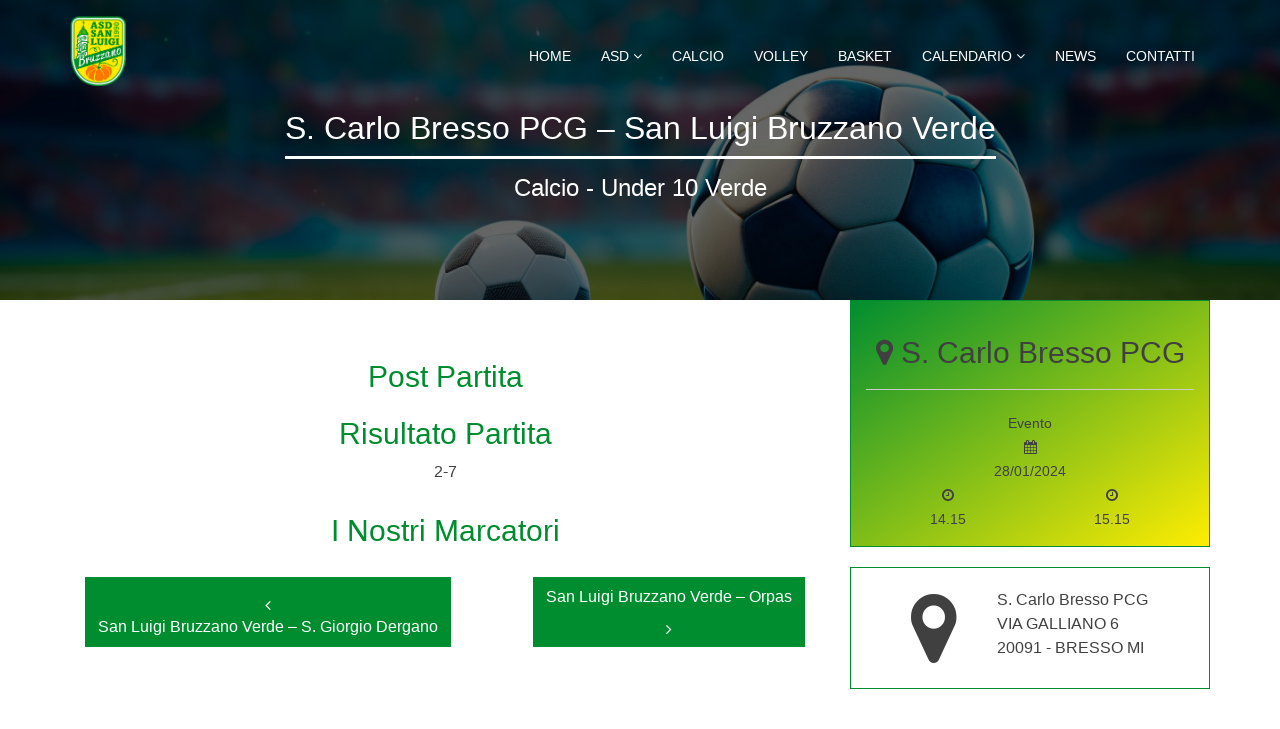

--- FILE ---
content_type: text/html; charset=UTF-8
request_url: https://www.sanluigibruzzano.it/Eventi-Calcio/s-carlo-bresso-pcg-san-luigi-bruzzano-verde/
body_size: 42058
content:
<!doctype html>
<html lang="it-IT">
<head>
	<meta charset="UTF-8">
	<meta name="viewport" content="width=device-width, initial-scale=1">
	<link rel="profile" href="https://gmpg.org/xfn/11">
	<meta http-equiv="X-UA-Compatible" content="IE=edge,chrome=1" />
			<meta name="robots" content="all,index, follow" />
	
	<link rel="apple-touch-icon-precomposed" sizes="57x57" href="https://www.sanluigibruzzano.it/wp-content/themes/asd_san_luigi_bruzzano/inc/favicon/apple-touch-icon-57x57.png" />
	<link rel="apple-touch-icon-precomposed" sizes="114x114" href="https://www.sanluigibruzzano.it/wp-content/themes/asd_san_luigi_bruzzano/inc/favicon/apple-touch-icon-114x114.png" />
	<link rel="apple-touch-icon-precomposed" sizes="72x72" href="https://www.sanluigibruzzano.it/wp-content/themes/asd_san_luigi_bruzzano/inc/favicon/apple-touch-icon-72x72.png" />
	<link rel="apple-touch-icon-precomposed" sizes="144x144" href="https://www.sanluigibruzzano.it/wp-content/themes/asd_san_luigi_bruzzano/inc/favicon/apple-touch-icon-144x144.png" />
	<link rel="apple-touch-icon-precomposed" sizes="60x60" href="https://www.sanluigibruzzano.it/wp-content/themes/asd_san_luigi_bruzzano/inc/favicon/apple-touch-icon-60x60.png" />
	<link rel="apple-touch-icon-precomposed" sizes="120x120" href="https://www.sanluigibruzzano.it/wp-content/themes/asd_san_luigi_bruzzano/inc/favicon/apple-touch-icon-120x120.png" />
	<link rel="apple-touch-icon-precomposed" sizes="76x76" href="https://www.sanluigibruzzano.it/wp-content/themes/asd_san_luigi_bruzzano/inc/favicon/apple-touch-icon-76x76.png" />
	<link rel="apple-touch-icon-precomposed" sizes="152x152" href="https://www.sanluigibruzzano.it/wp-content/themes/asd_san_luigi_bruzzano/inc/favicon/apple-touch-icon-152x152.png" />
	<link rel="icon" type="image/png" href="https://www.sanluigibruzzano.it/wp-content/themes/asd_san_luigi_bruzzano/inc/favicon/favicon-196x196.png" sizes="196x196" />
	<link rel="icon" type="image/png" href="https://www.sanluigibruzzano.it/wp-content/themes/asd_san_luigi_bruzzano/inc/favicon/favicon-96x96.png" sizes="96x96" />
	<link rel="icon" type="image/png" href="https://www.sanluigibruzzano.it/wp-content/themes/asd_san_luigi_bruzzano/inc/favicon/favicon-32x32.png" sizes="32x32" />
	<link rel="icon" type="image/png" href="https://www.sanluigibruzzano.it/wp-content/themes/asd_san_luigi_bruzzano/inc/favicon/favicon-16x16.png" sizes="16x16" />
	<link rel="icon" type="image/png" href="https://www.sanluigibruzzano.it/wp-content/themes/asd_san_luigi_bruzzano/inc/favicon/favicon-128.png" sizes="128x128" />
	<meta name="application-name" content="&nbsp;"/>
	<meta name="msapplication-TileColor" content="#FFFFFF" />
	<meta name="msapplication-TileImage" content="https://www.sanluigibruzzano.it/wp-content/themes/asd_san_luigi_bruzzano/inc/favicon/mstile-144x144.png" />
	<meta name="msapplication-square70x70logo" content="https://www.sanluigibruzzano.it/wp-content/themes/asd_san_luigi_bruzzano/inc/favicon/mstile-70x70.png" />
	<meta name="msapplication-square150x150logo" content="https://www.sanluigibruzzano.it/wp-content/themes/asd_san_luigi_bruzzano/inc/favicon/mstile-150x150.png" />
	<meta name="msapplication-wide310x150logo" content="https://www.sanluigibruzzano.it/wp-content/themes/asd_san_luigi_bruzzano/inc/favicon/mstile-310x150.png" />
	<meta name="msapplication-square310x310logo" content="https://www.sanluigibruzzano.it/wp-content/themes/asd_san_luigi_bruzzano/inc/favicon/mstile-310x310.png" />
<!--social tag-->
	<meta property="og:type" content="website" />
	<meta property="og:site_name" content="ASD San Luigi Bruzzano" />
	<meta property="og:title" content="S. Carlo Bresso PCG &#8211; San Luigi Bruzzano Verde" />
	<meta property="og:description" content=""/>
	<meta property="og:url" content="https://www.sanluigibruzzano.it/Eventi-Calcio/s-carlo-bresso-pcg-san-luigi-bruzzano-verde/" />
	<meta property="og:image:alt" content="S. Carlo Bresso PCG &#8211; San Luigi Bruzzano Verde" />
	<meta property="og:image" content="https://www.sanluigibruzzano.it/wp-content/uploads/2023/12/img_evidenza_calcio.jpg"/>
	<meta property="og:site_name" content="S. Carlo Bresso PCG &#8211; San Luigi Bruzzano Verde" />

	<meta name="twitter:card" content="card_type">
	<meta name="twitter:site" content="https://www.sanluigibruzzano.it/Eventi-Calcio/s-carlo-bresso-pcg-san-luigi-bruzzano-verde/">
	<meta name="twitter:title" content="S. Carlo Bresso PCG &#8211; San Luigi Bruzzano Verde"/>
	<meta name="twitter:description" content=""/>
	<meta name="twitter:creator" content="@cesco82it">
	<meta name="twitter:image:src" content="https://www.sanluigibruzzano.it/wp-content/uploads/2023/12/img_evidenza_calcio.jpg"/>

	<meta itemprop="name" content="ASD San Luigi Bruzzano">
	<meta itemprop="description" content=""/>
	<meta itemprop="image" content="https://www.sanluigibruzzano.it/wp-content/uploads/2023/12/img_evidenza_calcio.jpg"/>

	 <style type="text/css">
		#hero{
								background-image: url(https://www.sanluigibruzzano.it/wp-content/uploads/2024/06/hero_san_luigi_bruzzano_asd_homepage.jpg);@media (max-width:661px){background-image: url(https://www.sanluigibruzzano.it/wp-content/uploads/2023/12/hero_img_san_luigi_bruzzano_mobile-scaled.jpg);}		}
		#cta{
				background-image: url(https://www.sanluigibruzzano.it/wp-content/uploads/2023/12/cta_img_san_luigi_bruzzano.jpg);		}
	</style>
	<title>S. Carlo Bresso PCG &#8211; San Luigi Bruzzano Verde &#8211; ASD San Luigi Bruzzano</title>
<meta name='robots' content='max-image-preview:large' />
<link rel='dns-prefetch' href='//fonts.googleapis.com' />
<link rel="alternate" type="application/rss+xml" title="ASD San Luigi Bruzzano &raquo; Feed" href="https://www.sanluigibruzzano.it/feed/" />
<link rel="alternate" type="application/rss+xml" title="ASD San Luigi Bruzzano &raquo; Feed dei commenti" href="https://www.sanluigibruzzano.it/comments/feed/" />
<link rel="alternate" title="oEmbed (JSON)" type="application/json+oembed" href="https://www.sanluigibruzzano.it/wp-json/oembed/1.0/embed?url=https%3A%2F%2Fwww.sanluigibruzzano.it%2FEventi-Calcio%2Fs-carlo-bresso-pcg-san-luigi-bruzzano-verde%2F" />
<link rel="alternate" title="oEmbed (XML)" type="text/xml+oembed" href="https://www.sanluigibruzzano.it/wp-json/oembed/1.0/embed?url=https%3A%2F%2Fwww.sanluigibruzzano.it%2FEventi-Calcio%2Fs-carlo-bresso-pcg-san-luigi-bruzzano-verde%2F&#038;format=xml" />
<style id='wp-img-auto-sizes-contain-inline-css'>
img:is([sizes=auto i],[sizes^="auto," i]){contain-intrinsic-size:3000px 1500px}
/*# sourceURL=wp-img-auto-sizes-contain-inline-css */
</style>
<style id='wp-block-library-inline-css'>
:root{--wp-block-synced-color:#7a00df;--wp-block-synced-color--rgb:122,0,223;--wp-bound-block-color:var(--wp-block-synced-color);--wp-editor-canvas-background:#ddd;--wp-admin-theme-color:#007cba;--wp-admin-theme-color--rgb:0,124,186;--wp-admin-theme-color-darker-10:#006ba1;--wp-admin-theme-color-darker-10--rgb:0,107,160.5;--wp-admin-theme-color-darker-20:#005a87;--wp-admin-theme-color-darker-20--rgb:0,90,135;--wp-admin-border-width-focus:2px}@media (min-resolution:192dpi){:root{--wp-admin-border-width-focus:1.5px}}.wp-element-button{cursor:pointer}:root .has-very-light-gray-background-color{background-color:#eee}:root .has-very-dark-gray-background-color{background-color:#313131}:root .has-very-light-gray-color{color:#eee}:root .has-very-dark-gray-color{color:#313131}:root .has-vivid-green-cyan-to-vivid-cyan-blue-gradient-background{background:linear-gradient(135deg,#00d084,#0693e3)}:root .has-purple-crush-gradient-background{background:linear-gradient(135deg,#34e2e4,#4721fb 50%,#ab1dfe)}:root .has-hazy-dawn-gradient-background{background:linear-gradient(135deg,#faaca8,#dad0ec)}:root .has-subdued-olive-gradient-background{background:linear-gradient(135deg,#fafae1,#67a671)}:root .has-atomic-cream-gradient-background{background:linear-gradient(135deg,#fdd79a,#004a59)}:root .has-nightshade-gradient-background{background:linear-gradient(135deg,#330968,#31cdcf)}:root .has-midnight-gradient-background{background:linear-gradient(135deg,#020381,#2874fc)}:root{--wp--preset--font-size--normal:16px;--wp--preset--font-size--huge:42px}.has-regular-font-size{font-size:1em}.has-larger-font-size{font-size:2.625em}.has-normal-font-size{font-size:var(--wp--preset--font-size--normal)}.has-huge-font-size{font-size:var(--wp--preset--font-size--huge)}.has-text-align-center{text-align:center}.has-text-align-left{text-align:left}.has-text-align-right{text-align:right}.has-fit-text{white-space:nowrap!important}#end-resizable-editor-section{display:none}.aligncenter{clear:both}.items-justified-left{justify-content:flex-start}.items-justified-center{justify-content:center}.items-justified-right{justify-content:flex-end}.items-justified-space-between{justify-content:space-between}.screen-reader-text{border:0;clip-path:inset(50%);height:1px;margin:-1px;overflow:hidden;padding:0;position:absolute;width:1px;word-wrap:normal!important}.screen-reader-text:focus{background-color:#ddd;clip-path:none;color:#444;display:block;font-size:1em;height:auto;left:5px;line-height:normal;padding:15px 23px 14px;text-decoration:none;top:5px;width:auto;z-index:100000}html :where(.has-border-color){border-style:solid}html :where([style*=border-top-color]){border-top-style:solid}html :where([style*=border-right-color]){border-right-style:solid}html :where([style*=border-bottom-color]){border-bottom-style:solid}html :where([style*=border-left-color]){border-left-style:solid}html :where([style*=border-width]){border-style:solid}html :where([style*=border-top-width]){border-top-style:solid}html :where([style*=border-right-width]){border-right-style:solid}html :where([style*=border-bottom-width]){border-bottom-style:solid}html :where([style*=border-left-width]){border-left-style:solid}html :where(img[class*=wp-image-]){height:auto;max-width:100%}:where(figure){margin:0 0 1em}html :where(.is-position-sticky){--wp-admin--admin-bar--position-offset:var(--wp-admin--admin-bar--height,0px)}@media screen and (max-width:600px){html :where(.is-position-sticky){--wp-admin--admin-bar--position-offset:0px}}

/*# sourceURL=wp-block-library-inline-css */
</style><style id='global-styles-inline-css'>
:root{--wp--preset--aspect-ratio--square: 1;--wp--preset--aspect-ratio--4-3: 4/3;--wp--preset--aspect-ratio--3-4: 3/4;--wp--preset--aspect-ratio--3-2: 3/2;--wp--preset--aspect-ratio--2-3: 2/3;--wp--preset--aspect-ratio--16-9: 16/9;--wp--preset--aspect-ratio--9-16: 9/16;--wp--preset--color--black: #000000;--wp--preset--color--cyan-bluish-gray: #abb8c3;--wp--preset--color--white: #ffffff;--wp--preset--color--pale-pink: #f78da7;--wp--preset--color--vivid-red: #cf2e2e;--wp--preset--color--luminous-vivid-orange: #ff6900;--wp--preset--color--luminous-vivid-amber: #fcb900;--wp--preset--color--light-green-cyan: #7bdcb5;--wp--preset--color--vivid-green-cyan: #00d084;--wp--preset--color--pale-cyan-blue: #8ed1fc;--wp--preset--color--vivid-cyan-blue: #0693e3;--wp--preset--color--vivid-purple: #9b51e0;--wp--preset--gradient--vivid-cyan-blue-to-vivid-purple: linear-gradient(135deg,rgb(6,147,227) 0%,rgb(155,81,224) 100%);--wp--preset--gradient--light-green-cyan-to-vivid-green-cyan: linear-gradient(135deg,rgb(122,220,180) 0%,rgb(0,208,130) 100%);--wp--preset--gradient--luminous-vivid-amber-to-luminous-vivid-orange: linear-gradient(135deg,rgb(252,185,0) 0%,rgb(255,105,0) 100%);--wp--preset--gradient--luminous-vivid-orange-to-vivid-red: linear-gradient(135deg,rgb(255,105,0) 0%,rgb(207,46,46) 100%);--wp--preset--gradient--very-light-gray-to-cyan-bluish-gray: linear-gradient(135deg,rgb(238,238,238) 0%,rgb(169,184,195) 100%);--wp--preset--gradient--cool-to-warm-spectrum: linear-gradient(135deg,rgb(74,234,220) 0%,rgb(151,120,209) 20%,rgb(207,42,186) 40%,rgb(238,44,130) 60%,rgb(251,105,98) 80%,rgb(254,248,76) 100%);--wp--preset--gradient--blush-light-purple: linear-gradient(135deg,rgb(255,206,236) 0%,rgb(152,150,240) 100%);--wp--preset--gradient--blush-bordeaux: linear-gradient(135deg,rgb(254,205,165) 0%,rgb(254,45,45) 50%,rgb(107,0,62) 100%);--wp--preset--gradient--luminous-dusk: linear-gradient(135deg,rgb(255,203,112) 0%,rgb(199,81,192) 50%,rgb(65,88,208) 100%);--wp--preset--gradient--pale-ocean: linear-gradient(135deg,rgb(255,245,203) 0%,rgb(182,227,212) 50%,rgb(51,167,181) 100%);--wp--preset--gradient--electric-grass: linear-gradient(135deg,rgb(202,248,128) 0%,rgb(113,206,126) 100%);--wp--preset--gradient--midnight: linear-gradient(135deg,rgb(2,3,129) 0%,rgb(40,116,252) 100%);--wp--preset--font-size--small: 13px;--wp--preset--font-size--medium: 20px;--wp--preset--font-size--large: 36px;--wp--preset--font-size--x-large: 42px;--wp--preset--spacing--20: 0.44rem;--wp--preset--spacing--30: 0.67rem;--wp--preset--spacing--40: 1rem;--wp--preset--spacing--50: 1.5rem;--wp--preset--spacing--60: 2.25rem;--wp--preset--spacing--70: 3.38rem;--wp--preset--spacing--80: 5.06rem;--wp--preset--shadow--natural: 6px 6px 9px rgba(0, 0, 0, 0.2);--wp--preset--shadow--deep: 12px 12px 50px rgba(0, 0, 0, 0.4);--wp--preset--shadow--sharp: 6px 6px 0px rgba(0, 0, 0, 0.2);--wp--preset--shadow--outlined: 6px 6px 0px -3px rgb(255, 255, 255), 6px 6px rgb(0, 0, 0);--wp--preset--shadow--crisp: 6px 6px 0px rgb(0, 0, 0);}:where(.is-layout-flex){gap: 0.5em;}:where(.is-layout-grid){gap: 0.5em;}body .is-layout-flex{display: flex;}.is-layout-flex{flex-wrap: wrap;align-items: center;}.is-layout-flex > :is(*, div){margin: 0;}body .is-layout-grid{display: grid;}.is-layout-grid > :is(*, div){margin: 0;}:where(.wp-block-columns.is-layout-flex){gap: 2em;}:where(.wp-block-columns.is-layout-grid){gap: 2em;}:where(.wp-block-post-template.is-layout-flex){gap: 1.25em;}:where(.wp-block-post-template.is-layout-grid){gap: 1.25em;}.has-black-color{color: var(--wp--preset--color--black) !important;}.has-cyan-bluish-gray-color{color: var(--wp--preset--color--cyan-bluish-gray) !important;}.has-white-color{color: var(--wp--preset--color--white) !important;}.has-pale-pink-color{color: var(--wp--preset--color--pale-pink) !important;}.has-vivid-red-color{color: var(--wp--preset--color--vivid-red) !important;}.has-luminous-vivid-orange-color{color: var(--wp--preset--color--luminous-vivid-orange) !important;}.has-luminous-vivid-amber-color{color: var(--wp--preset--color--luminous-vivid-amber) !important;}.has-light-green-cyan-color{color: var(--wp--preset--color--light-green-cyan) !important;}.has-vivid-green-cyan-color{color: var(--wp--preset--color--vivid-green-cyan) !important;}.has-pale-cyan-blue-color{color: var(--wp--preset--color--pale-cyan-blue) !important;}.has-vivid-cyan-blue-color{color: var(--wp--preset--color--vivid-cyan-blue) !important;}.has-vivid-purple-color{color: var(--wp--preset--color--vivid-purple) !important;}.has-black-background-color{background-color: var(--wp--preset--color--black) !important;}.has-cyan-bluish-gray-background-color{background-color: var(--wp--preset--color--cyan-bluish-gray) !important;}.has-white-background-color{background-color: var(--wp--preset--color--white) !important;}.has-pale-pink-background-color{background-color: var(--wp--preset--color--pale-pink) !important;}.has-vivid-red-background-color{background-color: var(--wp--preset--color--vivid-red) !important;}.has-luminous-vivid-orange-background-color{background-color: var(--wp--preset--color--luminous-vivid-orange) !important;}.has-luminous-vivid-amber-background-color{background-color: var(--wp--preset--color--luminous-vivid-amber) !important;}.has-light-green-cyan-background-color{background-color: var(--wp--preset--color--light-green-cyan) !important;}.has-vivid-green-cyan-background-color{background-color: var(--wp--preset--color--vivid-green-cyan) !important;}.has-pale-cyan-blue-background-color{background-color: var(--wp--preset--color--pale-cyan-blue) !important;}.has-vivid-cyan-blue-background-color{background-color: var(--wp--preset--color--vivid-cyan-blue) !important;}.has-vivid-purple-background-color{background-color: var(--wp--preset--color--vivid-purple) !important;}.has-black-border-color{border-color: var(--wp--preset--color--black) !important;}.has-cyan-bluish-gray-border-color{border-color: var(--wp--preset--color--cyan-bluish-gray) !important;}.has-white-border-color{border-color: var(--wp--preset--color--white) !important;}.has-pale-pink-border-color{border-color: var(--wp--preset--color--pale-pink) !important;}.has-vivid-red-border-color{border-color: var(--wp--preset--color--vivid-red) !important;}.has-luminous-vivid-orange-border-color{border-color: var(--wp--preset--color--luminous-vivid-orange) !important;}.has-luminous-vivid-amber-border-color{border-color: var(--wp--preset--color--luminous-vivid-amber) !important;}.has-light-green-cyan-border-color{border-color: var(--wp--preset--color--light-green-cyan) !important;}.has-vivid-green-cyan-border-color{border-color: var(--wp--preset--color--vivid-green-cyan) !important;}.has-pale-cyan-blue-border-color{border-color: var(--wp--preset--color--pale-cyan-blue) !important;}.has-vivid-cyan-blue-border-color{border-color: var(--wp--preset--color--vivid-cyan-blue) !important;}.has-vivid-purple-border-color{border-color: var(--wp--preset--color--vivid-purple) !important;}.has-vivid-cyan-blue-to-vivid-purple-gradient-background{background: var(--wp--preset--gradient--vivid-cyan-blue-to-vivid-purple) !important;}.has-light-green-cyan-to-vivid-green-cyan-gradient-background{background: var(--wp--preset--gradient--light-green-cyan-to-vivid-green-cyan) !important;}.has-luminous-vivid-amber-to-luminous-vivid-orange-gradient-background{background: var(--wp--preset--gradient--luminous-vivid-amber-to-luminous-vivid-orange) !important;}.has-luminous-vivid-orange-to-vivid-red-gradient-background{background: var(--wp--preset--gradient--luminous-vivid-orange-to-vivid-red) !important;}.has-very-light-gray-to-cyan-bluish-gray-gradient-background{background: var(--wp--preset--gradient--very-light-gray-to-cyan-bluish-gray) !important;}.has-cool-to-warm-spectrum-gradient-background{background: var(--wp--preset--gradient--cool-to-warm-spectrum) !important;}.has-blush-light-purple-gradient-background{background: var(--wp--preset--gradient--blush-light-purple) !important;}.has-blush-bordeaux-gradient-background{background: var(--wp--preset--gradient--blush-bordeaux) !important;}.has-luminous-dusk-gradient-background{background: var(--wp--preset--gradient--luminous-dusk) !important;}.has-pale-ocean-gradient-background{background: var(--wp--preset--gradient--pale-ocean) !important;}.has-electric-grass-gradient-background{background: var(--wp--preset--gradient--electric-grass) !important;}.has-midnight-gradient-background{background: var(--wp--preset--gradient--midnight) !important;}.has-small-font-size{font-size: var(--wp--preset--font-size--small) !important;}.has-medium-font-size{font-size: var(--wp--preset--font-size--medium) !important;}.has-large-font-size{font-size: var(--wp--preset--font-size--large) !important;}.has-x-large-font-size{font-size: var(--wp--preset--font-size--x-large) !important;}
/*# sourceURL=global-styles-inline-css */
</style>

<style id='classic-theme-styles-inline-css'>
/*! This file is auto-generated */
.wp-block-button__link{color:#fff;background-color:#32373c;border-radius:9999px;box-shadow:none;text-decoration:none;padding:calc(.667em + 2px) calc(1.333em + 2px);font-size:1.125em}.wp-block-file__button{background:#32373c;color:#fff;text-decoration:none}
/*# sourceURL=/wp-includes/css/classic-themes.min.css */
</style>
<link rel='stylesheet' id='asd_san_luigi_bruzzano-style-css' href='https://www.sanluigibruzzano.it/wp-content/themes/asd_san_luigi_bruzzano/style.css' media='all' />
<link rel='stylesheet' id='slb-montserrat-css' href='//fonts.googleapis.com/css?family=Montserrat%3A200%2C500&#038;ver=6.9' media='all' />
<link rel='stylesheet' id='fotorama_css-css' href='https://www.sanluigibruzzano.it/wp-content/themes/asd_san_luigi_bruzzano/inc/css/fotorama.min.css' media='all' />
<link rel='stylesheet' id='redux-extendify-styles-css' href='https://www.sanluigibruzzano.it/wp-content/themes/asd_san_luigi_bruzzano/framework/ReduxCore/assets/css/extendify-utilities.css' media='all' />
<script src="https://www.sanluigibruzzano.it/wp-includes/js/jquery/jquery.min.js" id="jquery-core-js"></script>
<script src="https://www.sanluigibruzzano.it/wp-includes/js/jquery/jquery-migrate.min.js" id="jquery-migrate-js"></script>
<script src="https://www.sanluigibruzzano.it/wp-content/themes/asd_san_luigi_bruzzano/inc/js/bootstrap.min.js" id="slb-bootstrap-js"></script>
<script src="https://www.sanluigibruzzano.it/wp-content/themes/asd_san_luigi_bruzzano/inc/js/hunt.min.js" id="slb-hunt-js"></script>
<script src="https://www.sanluigibruzzano.it/wp-content/themes/asd_san_luigi_bruzzano/inc/js/hunt_custom.min.js" id="slb-hunt-custom-js"></script>
<script src="https://www.sanluigibruzzano.it/wp-content/themes/asd_san_luigi_bruzzano/inc/js/imgLiquid-min.js" id="slb-imgliquid-js"></script>
<script src="https://www.sanluigibruzzano.it/wp-content/themes/asd_san_luigi_bruzzano/inc/js/plugin.min.js" id="plugin-js-js"></script>
<script src="https://www.sanluigibruzzano.it/wp-content/themes/asd_san_luigi_bruzzano/inc/js/jquery.cookie.min.js" id="cookie-js-js"></script>
<script src="https://www.sanluigibruzzano.it/wp-content/themes/asd_san_luigi_bruzzano/inc/js/prenotacookie.js" id="prenotacookie-js"></script>
<script src="https://www.sanluigibruzzano.it/wp-content/themes/asd_san_luigi_bruzzano/inc/js/main.js" id="slb-main-js"></script>
<link rel="https://api.w.org/" href="https://www.sanluigibruzzano.it/wp-json/" /><link rel="EditURI" type="application/rsd+xml" title="RSD" href="https://www.sanluigibruzzano.it/xmlrpc.php?rsd" />
<meta name="generator" content="WordPress 6.9" />
<link rel="canonical" href="https://www.sanluigibruzzano.it/Eventi-Calcio/s-carlo-bresso-pcg-san-luigi-bruzzano-verde/" />
<link rel='shortlink' href='https://www.sanluigibruzzano.it/?p=138' />
<meta name="generator" content="Redux 4.4.9" /><link rel="stylesheet" href="https://unpkg.com/leaflet@1.6.0/dist/leaflet.css" integrity="sha512-xwE/Az9zrjBIphAcBb3F6JVqxf46+CDLwfLMHloNu6KEQCAWi6HcDUbeOfBIptF7tcCzusKFjFw2yuvEpDL9wQ==" crossorigin=""/>
    <script src="https://unpkg.com/leaflet@1.6.0/dist/leaflet.js" integrity="sha512-gZwIG9x3wUXg2hdXF6+rVkLF/0Vi9U8D2Ntg4Ga5I5BZpVkVxlJWbSQtXPSiUTtC0TjtGOmxa1AJPuV0CPthew==" crossorigin=""></script>
</head>
<script>
	(function() {
if (navigator.userAgent.match(/IEMobile\/10\.0/)) {
	var msViewportStyle = document.createElement("style");
	msViewportStyle.appendChild(
		document.createTextNode("@-ms-viewport{width:auto!important}")
	);
	document.getElementsByTagName("head")[0].appendChild(msViewportStyle);
}
})();</script>
</head>

<body class="wp-singular eventicalcio-template-default single single-eventicalcio postid-138 wp-theme-asd_san_luigi_bruzzano" itemscope="itemscope" itemtype="https://schema.org/WebPage">

<!-- Loading -->
<div class="preloader">
  <div class="shadow"></div>
  <div class="gravity">
    <div class="ball"></div>
  </div>
</div>

<div id="page" class="site">
<a class="skip-link screen-reader-text" href="#content">Skip to content</a>

<header id="masthead" class="site-header" itemscope="itemscope" itemtype="https://schema.org/WPHeader" role="banner">
<nav id="site-navigation" class="main-navigation" role="navigation">
	<div class="navbar" id="slide-nav">
			<div class="container">
				<div class="navbar-header">
				<a class="navbar-toggle">
						<span class="sr-only">Toggle navigation</span>
						<span class="icon-bar"></span>
						<span class="icon-bar"></span>
						<span class="icon-bar"></span>
					</a>
				<a class="navbar-brand" href="https://www.sanluigibruzzano.it/" rel="home">							<img src="https://www.sanluigibruzzano.it/wp-content/uploads/2023/12/Logo_san_luigi_bruzzano_.png" class="img_logo" alt="ASD San Luigi Bruzzano" />
							<img src="https://www.sanluigibruzzano.it/wp-content/uploads/2023/12/Logo_san_luigi_bruzzano_.png" class="img_logo_black" alt="ASD San Luigi Bruzzano" />
													</a>
					</div>
				<div id="slidemenu">

										<ul id="menu-primary" class="nav navbar-nav navbar-right"><li id="menu-item-72" class="menu-item menu-item-type-post_type menu-item-object-page menu-item-home"><a href="https://www.sanluigibruzzano.it/">Home</a></li>
<li id="menu-item-73" class="dropdown menu-item menu-item-type-post_type menu-item-object-page menu-item-has-children"><a href="https://www.sanluigibruzzano.it/associazione-sportiva-dilettantistica/">ASD&nbsp;<i class="fa fa-angle-down"></i></a>
<ul class="dropdown-menu">
	<li id="menu-item-74" class="menu-item menu-item-type-post_type menu-item-object-page"><a href="https://www.sanluigibruzzano.it/associazione-sportiva-dilettantistica/organigramma/">Organigramma</a></li>
	<li id="menu-item-75" class="menu-item menu-item-type-post_type menu-item-object-page"><a href="https://www.sanluigibruzzano.it/associazione-sportiva-dilettantistica/progetto-educativo/">Progetto Educativo</a></li>
	<li id="menu-item-76" class="menu-item menu-item-type-post_type menu-item-object-page"><a href="https://www.sanluigibruzzano.it/associazione-sportiva-dilettantistica/regolamento-asd-san-luigi-bruzzano/">Regolamento</a></li>
	<li id="menu-item-77" class="menu-item menu-item-type-post_type menu-item-object-page"><a href="https://www.sanluigibruzzano.it/associazione-sportiva-dilettantistica/statuto/">Statuto</a></li>
	<li id="menu-item-574" class="menu-item menu-item-type-post_type menu-item-object-page"><a href="https://www.sanluigibruzzano.it/associazione-sportiva-dilettantistica/safeguarding/">Safeguarding</a></li>
</ul>
</li>
<li id="menu-item-81" class="menu-item menu-item-type-post_type menu-item-object-page"><a href="https://www.sanluigibruzzano.it/calcio/">Calcio</a></li>
<li id="menu-item-89" class="menu-item menu-item-type-post_type menu-item-object-page"><a href="https://www.sanluigibruzzano.it/volley/">Volley</a></li>
<li id="menu-item-79" class="menu-item menu-item-type-post_type menu-item-object-page"><a href="https://www.sanluigibruzzano.it/basket/">Basket</a></li>
<li id="menu-item-83" class="dropdown menu-item menu-item-type-post_type menu-item-object-page menu-item-has-children"><a href="https://www.sanluigibruzzano.it/calendario/">Calendario&nbsp;<i class="fa fa-angle-down"></i></a>
<ul class="dropdown-menu">
	<li id="menu-item-85" class="menu-item menu-item-type-post_type menu-item-object-page"><a href="https://www.sanluigibruzzano.it/calendario/calendario-calcio/">Calendario Calcio</a></li>
	<li id="menu-item-86" class="menu-item menu-item-type-post_type menu-item-object-page"><a href="https://www.sanluigibruzzano.it/calendario/calendario-volley/">Calendario Volley</a></li>
	<li id="menu-item-84" class="menu-item menu-item-type-post_type menu-item-object-page"><a href="https://www.sanluigibruzzano.it/calendario/calendario-basket/">Calendario Basket</a></li>
</ul>
</li>
<li id="menu-item-88" class="menu-item menu-item-type-post_type menu-item-object-page"><a href="https://www.sanluigibruzzano.it/news/">News</a></li>
<li id="menu-item-87" class="menu-item menu-item-type-post_type menu-item-object-page"><a href="https://www.sanluigibruzzano.it/contatti/">Contatti</a></li>
</ul>
					</div>
				</div>
			</div>
		</nav>
</header><!-- #masthead -->
<div id="content" class="site-content"> <section class="headPage">
  <div class="bgHead">
 	 <div class="imgPage imgLiquidFill">
 		 
			<div class="post-thumbnail">
				<img width="1456" height="816" src="https://www.sanluigibruzzano.it/wp-content/uploads/2023/12/img_evidenza_calcio.jpg" class="attachment-post-thumbnail size-post-thumbnail wp-post-image" alt="img_evidenza_calcio" decoding="async" fetchpriority="high" srcset="https://www.sanluigibruzzano.it/wp-content/uploads/2023/12/img_evidenza_calcio.jpg 1456w, https://www.sanluigibruzzano.it/wp-content/uploads/2023/12/img_evidenza_calcio-300x168.jpg 300w, https://www.sanluigibruzzano.it/wp-content/uploads/2023/12/img_evidenza_calcio-1024x574.jpg 1024w, https://www.sanluigibruzzano.it/wp-content/uploads/2023/12/img_evidenza_calcio-768x430.jpg 768w, https://www.sanluigibruzzano.it/wp-content/uploads/2023/12/img_evidenza_calcio-80x45.jpg 80w" sizes="(max-width: 1456px) 100vw, 1456px" />			</div><!-- .post-thumbnail -->

		 		 <div class="overlay">
 			 <div class="titlePage centered">
 				 <h1 class="entry-title" itemprop="headline">S. Carlo Bresso PCG &#8211; San Luigi Bruzzano Verde</h1>				  <h2>Calcio - Under 10 Verde</h2>
 			 </div>
 		 </div>
 	 </div>
  </div>
 </section>

  <div id="primary" class="content-area container">
 	 <div class="row">

      <main id="main" class="site-main col-xs-12 col-md-8" role="main" itemprop="mainContentOfPage" itemscope="itemscope" itemtype="https://schema.org/Blog">
				          <article id="post-138" class="post-138 eventicalcio type-eventicalcio status-publish has-post-thumbnail hentry categoriacalcio-under-10-verde">
			
			<div class="Post Partita textcenter">
				<h2 class=" green">Post Partita</h2>
				<p></p>
			</div><div class="Risultato textcenter">
				<h2 class=" green">Risultato Partita</h2>
				<p>2-7</p>
			</div>
			
			<div class="descEvento margintop30">
				<p></p>
			</div>
			<div class="marcatori textcenter">
				<h2 class=" green">I Nostri Marcatori</h2>
				<p></p>
			</div>
			<div class="eventMap marginbottom30">
				<div id="map-canvas"></div>
			</div>
			<script type="text/javascript">
				var locations = [

								['S. Carlo Bresso PCG', '', '', 'VIA GALLIANO 6 20091 BRESSO MI',' 20091 BRESSO MI', '','eventi'],

						];
					var map;
					var infowindow = new google.maps.InfoWindow();


					function initialize() {
						var myOptions = {
							center: new google.maps.LatLng(45.527547, 9.173869),
							zoom: 17,
							scrollwheel: false,
							mapTypeId: google.maps.MapTypeId.ROADMAP

						};
						map = new google.maps.Map(document.getElementById("map-canvas"), myOptions);
						setMarkers(map,locations);
					} // Fine initialize

					function setMarkers(map,locations){
						for (i = 0; i < locations.length; i++) {

						(function(){ // Funzione senza nome per lo scope delle variabili
							var loan  = locations[i][0];
							var lat   = locations[i][1];
							var long  = locations[i][2];
							var address = locations[i][3];
							var tel   = locations[i][4];
						var tipo  = locations[i][5];
						var geocoder = new google.maps.Geocoder();

							geocoder.geocode({'address': address}, function(results, status) {
								if (status === google.maps.GeocoderStatus.OK) {

									var marker = new google.maps.Marker({
										map: map, title: loan , position: results[0].geometry.location, icon: cdurl+'/inc/img/marker_eventi.svg'
									});
									map.setCenter(results[0].geometry.location);
									var content = loan +  '<br>' + address + '<br>'//<i class="fa fa-phone"></i> ' + tel//+ '<br><a href="https://' + url + '">link</a>';
									google.maps.event.addListener(marker,'click', (function(marker,content,infowindow){
										return function() {
											infowindow.setContent(content);
											infowindow.open(map,marker);
										};
									})(marker,content,infowindow));

								} else {
									console.log('Geocode was not successful for the following reason: ' + status);
								}
							});
						})(); // Fine funzione senza nome

						} // Fine ciclo For
					} // Fine funzione SetMarkers

								initialize();

														jQuery(function () {
									var EventDay = new Date(2024,01-1,28);
									jQuery('#EventCountdown').countdown({until: EventDay}).html('<div class="over">Evento già passato</div>');
								});
											</script>
					<nav class="navigation post-navigation col-xs-12" role="navigation">
			<h2 class="screen-reader-text">Post navigation</h2>
			<div class="nav-links">
				<div class="nav-previous prev"><a href="https://www.sanluigibruzzano.it/Eventi-Calcio/san-luigi-bruzzano-verde-s-giorgio-dergano/" rel="prev"><i class="fa fa-angle-left fa-navigation onleft"></i>  San Luigi Bruzzano Verde &#8211; S. Giorgio Dergano</a></div><div class="nav-next next"><a href="https://www.sanluigibruzzano.it/Eventi-Calcio/san-luigi-bruzzano-verde-orpas/" rel="next">San Luigi Bruzzano Verde &#8211; Orpas <i class="fa fa-angle-right fa-navigation onright"></i></a></div>			</div><!-- .nav-links -->
		</nav><!-- .navigation -->
							</article>
		</main><!-- #main -->
		<div id="secondary" class="rightevent col-xs-12 col-md-4 col-lg-4">
			<div class="dateEvent col-md-12 text-center">
				<h2><i class="fa fa-map-marker"></i> S. Carlo Bresso PCG</h2>
					<hr>
								<div class="col-md-12">Evento<br><i class="fa fa-calendar"></i><br>
				28/01/2024</div>
								<div class="col-xs-6 col-md-6"><i class="fa fa-clock-o"></i><br>
					14.15</div>
					<div class="col-md-6"><i class="fa fa-clock-o"></i><br>
					15.15</div>
						</div>
		<div style="clear:both"></div>
		<div id="EventCountdown"></div>
		<div class="organization">
			<div class="col-md-12 location">
				<div class="col-xs-4 col-md-4 text-right">
					<p><i class="fa fa-map-marker fa-5x"></i></p>
				</div>
				<div class="col-xs-8 col-md-8">
					<p>S. Carlo Bresso PCG</p>
					<p>VIA GALLIANO 6</p>
					<p>20091 - BRESSO MI</p>
				</div>
			</div>
						<div class="col-md-12 text-center">
						</div>
		</div>
		<div style="clear:both"></div>
		<div class="sharesviews marginbottom30">
			<div class="col-md-4 minibox">
				<p><i class="fa fa-eye fa-2x"></i> <span>
								242
				</span></p>
			</div>
			<div class="col-md-4 minibox">
				<p><span><a href="#" class="post-like" data-post_id="138" title=""><i class="fa fa-heart-o red"></i>&nbsp;</a></span></p>
			</div>
			<div class="col-md-4 minibox">
				<p><a href="#AddCalendar"><i class="fa fa-calendar fa-2x"></i></a></p>
			</div>
		</div>
		<div class="AddToCalendar centered">

			<div class="CalendarLink">
				<a href="#" class="btn-closeC">×</a>
				<div class="ListCalendar">
					<p>Aggiungi l&rsquo;evento a:</p>
					<a target="_blank" class="ListCalendarItem" href="https://www.sanluigibruzzano.it/wp-content/themes/asd_san_luigi_bruzzano/framework/ical.php?device=ios&amp;date=20240128&amp;startTime=-85.85&amp;endTime=15.15&amp;subject=S. Carlo Bresso PCG &#8211; San Luigi Bruzzano Verde&amp;desc=Partita%20di%20calendario&amp;location=S. Carlo Bresso PCG"><i class="fa fa-apple"></i> iOS / <i class="fa fa-android"></i> Android</a>
					<a target="_blank" class="ListCalendarItem" href="https://bay02.calendar.live.com/calendar/calendar.aspx?rru=addevent&dtstart=20240128T-85.8500Z&dtend=20240128T15.1500Z&summary=S. Carlo Bresso PCG &#8211; San Luigi Bruzzano Verde&location=S. Carlo Bresso PCG&description=Partita%20di%20calendario.&allday=false&uid="><i class="fa fa-windows"></i> Outlook online</a>
					<a href="https://www.google.com/calendar/render?action=TEMPLATE&text=S. Carlo Bresso PCG &#8211; San Luigi Bruzzano Verde&dates=20240128T-85.8500Z/20240128T15.1500Z&details=Partita%20di%20calendario+Maggiori+dettagli+su+https://www.sanluigibruzzano.it/Eventi-Calcio/s-carlo-bresso-pcg-san-luigi-bruzzano-verde/&location=S. Carlo Bresso PCG, VIA GALLIANO 6 20091 BRESSO MI&sf=true&output=xml" class="ListCalendarItem" target="_blank"><i class="fa fa-google"></i> Google Calendar</a>

				</div>
			</div>
		</div>
		<div style="clear:both"></div>
		<div class="widget-events singleEvent">
			<h3>Prossimi Eventi</h3>
			Non ci sono partite in programma		</div>

	</div>
	</div>
</div>



<footer id="colophon" class="site-footer">
		<div class="toTop">
			 <a href="#top" class="backtop" title="Torna al Top"><i class="fa fa-angle-up fa-3x"></i></a>
		</div>
		<div class="row">
			 <div class="col-xs-12 margintop30">
				 <div class="col-xs-12 col-sm-3 col-sm-push-3">
					 <h3>QUICK MENU</h3>
					 <div class="menu-footer_menu-container"><ul id="footer_menu" class="menu"><li id="menu-item-91" class="menu-item menu-item-type-post_type menu-item-object-page menu-item-home menu-item-91"><a href="https://www.sanluigibruzzano.it/">Home</a></li>
<li id="menu-item-93" class="menu-item menu-item-type-post_type menu-item-object-page menu-item-93"><a href="https://www.sanluigibruzzano.it/associazione-sportiva-dilettantistica/">ASD</a></li>
<li id="menu-item-95" class="menu-item menu-item-type-post_type menu-item-object-page menu-item-95"><a href="https://www.sanluigibruzzano.it/calcio/">Calcio</a></li>
<li id="menu-item-99" class="menu-item menu-item-type-post_type menu-item-object-page menu-item-99"><a href="https://www.sanluigibruzzano.it/volley/">Volley</a></li>
<li id="menu-item-94" class="menu-item menu-item-type-post_type menu-item-object-page menu-item-94"><a href="https://www.sanluigibruzzano.it/basket/">Basket</a></li>
<li id="menu-item-96" class="menu-item menu-item-type-post_type menu-item-object-page menu-item-96"><a href="https://www.sanluigibruzzano.it/calendario/">Calendario</a></li>
<li id="menu-item-98" class="menu-item menu-item-type-post_type menu-item-object-page menu-item-98"><a href="https://www.sanluigibruzzano.it/news/">News</a></li>
<li id="menu-item-97" class="menu-item menu-item-type-post_type menu-item-object-page menu-item-97"><a href="https://www.sanluigibruzzano.it/contatti/">Contatti</a></li>
<li id="menu-item-92" class="menu-item menu-item-type-post_type menu-item-object-page menu-item-privacy-policy menu-item-92"><a rel="privacy-policy" href="https://www.sanluigibruzzano.it/privacy-policy/">Privacy Policy</a></li>
<li id="menu-item-100" class="menu-item menu-item-type-post_type menu-item-object-page menu-item-100"><a href="https://www.sanluigibruzzano.it/associazione-sportiva-dilettantistica/progetto-educativo/">Progetto Educativo</a></li>
<li id="menu-item-384" class="menu-item menu-item-type-post_type menu-item-object-page menu-item-384"><a href="https://www.sanluigibruzzano.it/associazione-sportiva-dilettantistica/organigramma/">Organigramma</a></li>
<li id="menu-item-385" class="menu-item menu-item-type-post_type menu-item-object-page menu-item-385"><a href="https://www.sanluigibruzzano.it/associazione-sportiva-dilettantistica/regolamento-asd-san-luigi-bruzzano/">Regolamento</a></li>
<li id="menu-item-386" class="menu-item menu-item-type-post_type menu-item-object-page menu-item-386"><a href="https://www.sanluigibruzzano.it/associazione-sportiva-dilettantistica/statuto/">Statuto</a></li>
<li id="menu-item-575" class="menu-item menu-item-type-post_type menu-item-object-page menu-item-575"><a href="https://www.sanluigibruzzano.it/associazione-sportiva-dilettantistica/safeguarding/">Safeguarding</a></li>
</ul></div>				 </div>
				 <div class="col-xs-12 col-sm-3 col-sm-pull-3 text-center">
					 <img src="https://www.sanluigibruzzano.it/wp-content/uploads/2023/12/Logo_san_luigi_bruzzano_.png" class="img_logo_footer" alt="ASD San Luigi Bruzzano" />

					 <p>&copy; Copyright 1990 - 2026</p>
					 <p><span class="final">ASD San Luigi Bruzzano</p>
				 </div>
				 <div class="col-xs-12 col-sm-6">
					 
	<aside id="block-2" class="widget widget_block col-xs-12 col-sm-3"><p>Cod. Fiscale 97695620159</p>
<p>Registro Nazionale Società Sportive<br>CONI n° 224625</p>
<p>Codice di Affiliazione<br>CSI 02001351</p></aside><aside id="nav_menu-2" class="widget widget_nav_menu col-xs-12 col-sm-3"><h4 class="widget-title">Partner</h4><div class="menu-partner-container"><ul id="menu-partner" class="menu"><li id="menu-item-101" class="menu-item menu-item-type-custom menu-item-object-custom menu-item-101"><a href="https://www.bvabruzzano.it/">Parrocchia B.V.Assunta</a></li>
<li id="menu-item-102" class="menu-item menu-item-type-custom menu-item-object-custom menu-item-102"><a href="https://bruzzano.com">Bruzzano</a></li>
<li id="menu-item-103" class="menu-item menu-item-type-custom menu-item-object-custom menu-item-103"><a href="https://www.csi.milano.it/">CSI</a></li>
</ul></div></aside><aside id="social_account_widget-3" class="widget social_account col-xs-12 col-sm-3"><h4 class="widget-title">Canali Social</h4><div class="social_link"><a href="https://www.facebook.com/ASDSanLuigiBruzzano"><i class="fa fa-facebook c82d-social"></i></a><a href="https://www.instagram.com/asd_san_luigi_bruzzano"><i class="fa fa-instagram c82d-social"></i></a><a href="https://t.me/ASDSanLuigiBruzzano"><i class="fa fa-telegram c82d-social"></i></a><a href="https://whatsapp.com/channel/0029VaHT3ZX7Noa9H6k32J1y"><i class="fa fa-whatsapp c82d-social"></i></a></div></aside>				 </div>
	</footer><!-- #colophon -->
</div><!-- #page -->

<script type="speculationrules">
{"prefetch":[{"source":"document","where":{"and":[{"href_matches":"/*"},{"not":{"href_matches":["/wp-*.php","/wp-admin/*","/wp-content/uploads/*","/wp-content/*","/wp-content/plugins/*","/wp-content/themes/asd_san_luigi_bruzzano/*","/*\\?(.+)"]}},{"not":{"selector_matches":"a[rel~=\"nofollow\"]"}},{"not":{"selector_matches":".no-prefetch, .no-prefetch a"}}]},"eagerness":"conservative"}]}
</script>
<script id="like_post-js-extra">
var ajax_var = {"url":"https://www.sanluigibruzzano.it/wp-admin/admin-ajax.php","nonce":"a3bd7245fd"};
//# sourceURL=like_post-js-extra
</script>
<script src="https://www.sanluigibruzzano.it/wp-content/themes/asd_san_luigi_bruzzano/inc/js/post-like.min.js" id="like_post-js"></script>
<script src="https://www.sanluigibruzzano.it/wp-content/themes/asd_san_luigi_bruzzano/js/navigation.js" id="asd_san_luigi_bruzzano-navigation-js"></script>
<script src="https://www.sanluigibruzzano.it/wp-content/themes/asd_san_luigi_bruzzano/inc/js/fotorama.js" id="fotorama_js-js"></script>
<script id="ajax-calendario-js-extra">
var calendario_ajax = {"ajax_url":"https://www.sanluigibruzzano.it/wp-admin/admin-ajax.php"};
//# sourceURL=ajax-calendario-js-extra
</script>
<script src="https://www.sanluigibruzzano.it/wp-content/themes/asd_san_luigi_bruzzano/inc/js/ajax-calendario.js" id="ajax-calendario-js"></script>
<script type="text/javascript">window.cdurl = "https://www.sanluigibruzzano.it/wp-content/themes/asd_san_luigi_bruzzano";

        </script>
</body>
</html>


--- FILE ---
content_type: application/javascript
request_url: https://www.sanluigibruzzano.it/wp-content/themes/asd_san_luigi_bruzzano/inc/js/main.js
body_size: 662
content:
jQuery(document).ready(function(n){jQuery(".preloader").hide(),jQuery(function(){jQuery(window).scroll(function(){80<=window.pageYOffset?(jQuery("header#masthead").addClass("shrink"),jQuery(".scrollDown").fadeOut(),jQuery(".toTop").addClass("backtotop").delay(2e3)):(jQuery("header#masthead").removeClass("shrink"),jQuery(".toTop").removeClass("backtotop"),jQuery(".scrollDown").fadeIn())})}),jQuery(".toTop a").click(function(e){return e.preventDefault(),jQuery("body,html").animate({scrollTop:0},800),!1}),n("#slide-nav.navbar-inverse").after(n('<div class="inverse" id="navbar-height-col"></div>')),n("#slide-nav.navbar-default").after(n('<div id="navbar-height-col"></div>'));n("#slide-nav").on("click",".navbar-toggle",function(e){var a=n(this).hasClass("slide-active");n("#slidemenu").stop().animate({left:a?"-100%":"0px"}),n("#navbar-height-col").stop().animate({left:a?"-80%":"0px"}),n(".site-content").stop().animate({left:a?"0px":"80%"}),n(".navbar-header").stop().animate({left:a?"0px":"80%"}),n(this).toggleClass("slide-active",!a),n("#slidemenu").toggleClass("slide-active"),n("#page-content, .navbar, body, .navbar-header").toggleClass("slide-active")});n(window).on("resize",function(){767<n(window).width()&&n(".navbar-toggle").is(":hidden")&&n("#slidemenu, #page-content, body, .navbar, .navbar-header").removeClass("slide-active")}),jQuery(".imgLiquidFill").imgLiquid({fill:!0,horizontalAlign:"center",verticalAlign:"50%"}),661<n(window).width()&&n(window).scroll(function(e){var a;a=n(window).scrollTop()+1,n(".parallaxEffect").css("background-position","0"+-.15*a+"px")}),0<jQuery("#accordion").length&&n("a.accordion-toggle").on("click",function(e){e.preventDefault(),n(".indicator").addClass("fa-chevron-down"),n(this).parent("h4").find(".indicator").hasClass("fa-chevron-down")?n(this).parent("h4").find(".fa-chevron-down").removeClass("fa-chevron-down").removeClass("fa-chevron-up").addClass("fa-chevron-up"):n(this).parent("h4").find(".fa-chevron-up").removeClass("fa-chevron-up").removeClass("fa-chevron-down").addClass("fa-chevron-down")}),jQuery(function(){jQuery('a[href="#search"]').on("click",function(e){e.preventDefault(),jQuery("#search").addClass("open"),jQuery('#search > form > input[type="text"]').focus(),jQuery("#s").focus()}),jQuery("#search").on("click",function(e){e.target!=this&&"close"!=e.target.className&&27!=e.keyCode||jQuery("#search").hasClass("open")&&jQuery(this).removeClass("open")}),jQuery(".btn-search-close").on("click",function(e){e.target!=this&&"close"!=e.target.className&&27!=e.keyCode||jQuery("#search").hasClass("open")&&jQuery("#search").removeClass("open")}),jQuery('a[href="#contact"]').on("click",function(e){e.preventDefault(),jQuery("#ContactMe").addClass("open"),jQuery('#ContactMe > form > input[type="text"]').focus()}),jQuery("#ContactMe").on("click",function(e){e.target!=this&&"close"!=e.target.className&&27!=e.keyCode||jQuery("#ContactMe").hasClass("open")&&jQuery(this).removeClass("open")}),jQuery(".btn-contact-close").on("click",function(e){e.target!=this&&"close"!=e.target.className&&27!=e.keyCode||jQuery("#ContactMe").hasClass("open")&&jQuery("#ContactMe").removeClass("open")})})});


--- FILE ---
content_type: application/javascript
request_url: https://www.sanluigibruzzano.it/wp-content/themes/asd_san_luigi_bruzzano/inc/js/post-like.min.js
body_size: 455
content:
jQuery(document).ready(function(){jQuery("body").on("click",".post-like",function(e){e.preventDefault(),heart=jQuery(this),post_id=heart.data("post_id"),heart.html("<i id='icon-like' class='icon-like'></i><i id='icon-gear' class='icon-gear'></i>"),jQuery.ajax({type:"post",url:ajax_var.url,data:"action=post-like&nonce="+ajax_var.nonce+"&post_like=&post_id="+post_id,success:function(e){if(-1!==e.indexOf("already")){var a=e.replace("already","");"0"===a&&(a="Like"),heart.prop("title","Like"),heart.removeClass("liked"),heart.html("<i class='fa fa-heart-o'></i>&nbsp;"+a)}else heart.prop("title","Unlike"),heart.addClass("liked"),heart.html("<i class='fa fa-heart'></i&nbsp;"+e)}})})});

--- FILE ---
content_type: application/javascript
request_url: https://www.sanluigibruzzano.it/wp-content/themes/asd_san_luigi_bruzzano/inc/js/ajax-calendario.js
body_size: 1339
content:
jQuery(document).ready(function ($) {
    $('.calendario').on('click', '.mese-precedente, .mese-successivo', function (e) {
        e.preventDefault();

        // Ottieni i parametri mese e anno dal link
        let url = new URL($(this).attr('href'), window.location.origin);
        let mese = url.searchParams.get('mese');
        let anno = url.searchParams.get('anno');

        console.log("Richiesta AJAX per mese:", mese, "anno:", anno); // Debug

        // Invia la richiesta AJAX
        $.ajax({
            url: calendario_ajax.ajax_url,
            type: 'POST',
            data: {
                action: 'genera_calendario',
                mese: mese,
                anno: anno
            },
            beforeSend: function () {
                console.log("Invio richiesta AJAX..."); // Debug
                $('.calendario').addClass('loading');
            },
            success: function (response) {
                console.log("Risposta AJAX:", response); // Debug
                if (response.success) {
                    $('.calendario').html(response.data);
                } else {
                    console.error('Errore nella risposta:', response.data);
                }
            },
            complete: function () {
                console.log("Richiesta completata."); // Debug
                $('.calendario').removeClass('loading');
            },
            error: function (xhr, status, error) {
                console.error("Errore AJAX:", error); // Debug
            }
        });
    });
});


--- FILE ---
content_type: application/javascript
request_url: https://www.sanluigibruzzano.it/wp-content/themes/asd_san_luigi_bruzzano/inc/js/prenotacookie.js
body_size: 489
content:
jQuery(document).ready(function($) {
    // Verifica la larghezza della finestra prima di eseguire il codice
    //if (window.innerWidth > 661) {
        if ($('#prenotadiv').length > 0) { 
            if ($.cookie('system_cookie') == null) {
                $("#prenotadiv").show();
            } else {
                $("#prenotadiv").hide();
            }
            $("#closeprenot").click(function() {
                $("#prenotadiv").slideUp(500);
                $.cookie("system_cookie", { expires: 365, path: '/', domain: +document.domain });
                setTimeout(function() {
                    window.location.href = window.location.href
                }, 4000);
            });
        }
    //}
});


--- FILE ---
content_type: application/javascript
request_url: https://www.sanluigibruzzano.it/wp-content/themes/asd_san_luigi_bruzzano/inc/js/hunt.min.js
body_size: 1019
content:
!function(e,t){"use strict";"function"==typeof define&&define.amd?define(function(){return t()}):"object"==typeof exports?module.exports=t():e.hunt=t()}(this,function(){"use strict";var i=[],o=window.innerHeight,r=function(e,t){for(var n in this.element=e,this.visible=!1,t)t.hasOwnProperty(n)&&(this[n]=t[n])};r.prototype.offset=0,r.prototype.persist=!1,r.prototype.in=function(){},r.prototype.out=function(){};var s=function(){for(var e,t,n=i.length;n;)t=(e=i[--n]).element.getBoundingClientRect(),!e.visible&&t.top-e.offset<o&&t.top>=-(t.height+e.offset)&&(e.in.apply(e.element),e.visible=!0),e.visible&&(t.top-e.offset>=o||t.top<=-(t.height+e.offset))&&(e.out.apply(e.element),e.visible=!1,e.persist||i.splice(n,1));e=n=null},e=function(e){var t=null;return function(){t||(t=setTimeout(function(){e.apply(this,arguments),t=null},100))}};return window.addEventListener("resize",e(function(){o=window.innerHeight,s()})),window.addEventListener("scroll",e(s)),function(e,t){if(e instanceof Node==0&&"number"!=typeof e.length||"object"!=typeof t)throw new TypeError("Arguments must be an element or a list of them and an object");e instanceof Node==1&&(e=[e]);for(var n=0,o=e.length;n<o;n++)i.push(new r(e[n],t));s(),n=o=null}});